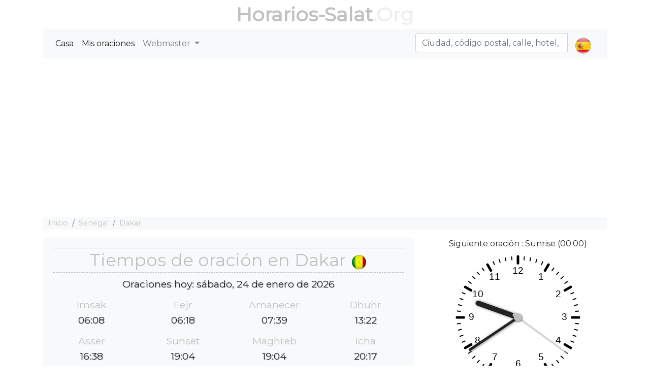

--- FILE ---
content_type: text/html; charset=utf-8
request_url: https://horarios-salat.org/dakar
body_size: 7751
content:
<!DOCTYPE html><html dir="" lang=es><head><meta charset=utf-8><meta name=viewport content="width=device-width, initial-scale=1.0"><link rel="shortcut icon" href=/prayer.ico type=image/x-icon><title>☪ Tiempos de oración para Dakar</title><meta name=description content="Horarios Dakar de oraciones musulmanas, Fajr, Dhuhr, Asr, Magreb y Isha'a. ¿Cuál es el tiempo de oración hoy Dakar?"><meta name=keywords content="Horarios Dakar de oraciones musulmanas,Fajr,Dhuhr,Asr,Magreb y Isha'a. ¿Cuál es el tiempo de oración hoy Dakar?"><script type=application/ld+json>[{"@context":"http://schema.org","@type":"BreadcrumbList","itemListElement":[{"@type":"ListItem","position":1,"item":{"@id":"https://horarios-salat.org","name":"Horarios Salat"}},{"@type":"ListItem","position":2,"item":{"@id":"https://horarios-salat.org/PrayersCountries/CountryDetails?countryrw=senegal","name":"Senegal"}},{"@type":"ListItem","position":3,"item":{"@id":"https://horarios-salat.org/dakar","name":"Dakar"}}]},{"@type":"Event","name":"Imsak Salah ⇨ 06:08","url":"","startDate":"2026-01-23T06:08:00","endDate":"2026-01-23T06:08:00","offers":[{"@type":"Offer","url":""}],"description":"Tiempo de oración Imsak en Dakar","location":{"@type":"Place","name":"Dakar","address":{"@type":"Place","addressLocality":"Dakar","addressCountry":"Senegal"}},"performer":[{"@type":"Person","name":"You"}]},{"@type":"Event","name":"Fejr Salah ⇨ 06:18","url":"","startDate":"2026-01-23T06:18:00","endDate":"2026-01-23T06:18:00","offers":[{"@type":"Offer","url":""}],"description":"Tiempo de oración Fejr en Dakar","location":{"@type":"Place","name":"Dakar","address":{"@type":"Place","addressLocality":"Dakar","addressCountry":"Senegal"}},"performer":[{"@type":"Person","name":"You"}]},{"@type":"Event","name":"Amanecer Salah ⇨ 07:39","url":"","startDate":"2026-01-23T07:39:00","endDate":"2026-01-23T07:39:00","offers":[{"@type":"Offer","url":""}],"description":"Tiempo de oración Amanecer en Dakar","location":{"@type":"Place","name":"Dakar","address":{"@type":"Place","addressLocality":"Dakar","addressCountry":"Senegal"}},"performer":[{"@type":"Person","name":"You"}]},{"@type":"Event","name":"Dhuhr Salah ⇨ 13:21","url":"","startDate":"2026-01-23T13:21:00","endDate":"2026-01-23T13:21:00","offers":[{"@type":"Offer","url":""}],"description":"Tiempo de oración Dhuhr en Dakar","location":{"@type":"Place","name":"Dakar","address":{"@type":"Place","addressLocality":"Dakar","addressCountry":"Senegal"}},"performer":[{"@type":"Person","name":"You"}]},{"@type":"Event","name":"Asser Salah ⇨ 16:38","url":"","startDate":"2026-01-23T16:38:00","endDate":"2026-01-23T16:38:00","offers":[{"@type":"Offer","url":""}],"description":"Tiempo de oración Asser en Dakar","location":{"@type":"Place","name":"Dakar","address":{"@type":"Place","addressLocality":"Dakar","addressCountry":"Senegal"}},"performer":[{"@type":"Person","name":"You"}]},{"@type":"Event","name":"Sunset Salah ⇨ 19:04","url":"","startDate":"2026-01-23T19:04:00","endDate":"2026-01-23T19:04:00","offers":[{"@type":"Offer","url":""}],"description":"Tiempo de oración Sunset en Dakar","location":{"@type":"Place","name":"Dakar","address":{"@type":"Place","addressLocality":"Dakar","addressCountry":"Senegal"}},"performer":[{"@type":"Person","name":"You"}]},{"@type":"Event","name":"Maghreb Salah ⇨ 19:04","url":"","startDate":"2026-01-23T19:04:00","endDate":"2026-01-23T19:04:00","offers":[{"@type":"Offer","url":""}],"description":"Tiempo de oración Maghreb en Dakar","location":{"@type":"Place","name":"Dakar","address":{"@type":"Place","addressLocality":"Dakar","addressCountry":"Senegal"}},"performer":[{"@type":"Person","name":"You"}]},{"@type":"Event","name":"Icha Salah ⇨ 20:16","url":"","startDate":"2026-01-23T20:16:00","endDate":"2026-01-23T20:16:00","offers":[{"@type":"Offer","url":""}],"description":"Tiempo de oración Icha en Dakar","location":{"@type":"Place","name":"Dakar","address":{"@type":"Place","addressLocality":"Dakar","addressCountry":"Senegal"}},"performer":[{"@type":"Person","name":"You"}]},{"@type":"Event","name":"Imsak Salah ⇨ 06:08","url":"","startDate":"2026-01-24T06:08:00","endDate":"2026-01-24T06:08:00","offers":[{"@type":"Offer","url":""}],"description":"Tiempo de oración Imsak en Dakar","location":{"@type":"Place","name":"Dakar","address":{"@type":"Place","addressLocality":"Dakar","addressCountry":"Senegal"}},"performer":[{"@type":"Person","name":"You"}]},{"@type":"Event","name":"Fejr Salah ⇨ 06:18","url":"","startDate":"2026-01-24T06:18:00","endDate":"2026-01-24T06:18:00","offers":[{"@type":"Offer","url":""}],"description":"Tiempo de oración Fejr en Dakar","location":{"@type":"Place","name":"Dakar","address":{"@type":"Place","addressLocality":"Dakar","addressCountry":"Senegal"}},"performer":[{"@type":"Person","name":"You"}]},{"@type":"Event","name":"Amanecer Salah ⇨ 07:39","url":"","startDate":"2026-01-24T07:39:00","endDate":"2026-01-24T07:39:00","offers":[{"@type":"Offer","url":""}],"description":"Tiempo de oración Amanecer en Dakar","location":{"@type":"Place","name":"Dakar","address":{"@type":"Place","addressLocality":"Dakar","addressCountry":"Senegal"}},"performer":[{"@type":"Person","name":"You"}]},{"@type":"Event","name":"Dhuhr Salah ⇨ 13:22","url":"","startDate":"2026-01-24T13:22:00","endDate":"2026-01-24T13:22:00","offers":[{"@type":"Offer","url":""}],"description":"Tiempo de oración Dhuhr en Dakar","location":{"@type":"Place","name":"Dakar","address":{"@type":"Place","addressLocality":"Dakar","addressCountry":"Senegal"}},"performer":[{"@type":"Person","name":"You"}]},{"@type":"Event","name":"Asser Salah ⇨ 16:38","url":"","startDate":"2026-01-24T16:38:00","endDate":"2026-01-24T16:38:00","offers":[{"@type":"Offer","url":""}],"description":"Tiempo de oración Asser en Dakar","location":{"@type":"Place","name":"Dakar","address":{"@type":"Place","addressLocality":"Dakar","addressCountry":"Senegal"}},"performer":[{"@type":"Person","name":"You"}]},{"@type":"Event","name":"Sunset Salah ⇨ 19:04","url":"","startDate":"2026-01-24T19:04:00","endDate":"2026-01-24T19:04:00","offers":[{"@type":"Offer","url":""}],"description":"Tiempo de oración Sunset en Dakar","location":{"@type":"Place","name":"Dakar","address":{"@type":"Place","addressLocality":"Dakar","addressCountry":"Senegal"}},"performer":[{"@type":"Person","name":"You"}]},{"@type":"Event","name":"Maghreb Salah ⇨ 19:04","url":"","startDate":"2026-01-24T19:04:00","endDate":"2026-01-24T19:04:00","offers":[{"@type":"Offer","url":""}],"description":"Tiempo de oración Maghreb en Dakar","location":{"@type":"Place","name":"Dakar","address":{"@type":"Place","addressLocality":"Dakar","addressCountry":"Senegal"}},"performer":[{"@type":"Person","name":"You"}]},{"@type":"Event","name":"Icha Salah ⇨ 20:17","url":"","startDate":"2026-01-24T20:17:00","endDate":"2026-01-24T20:17:00","offers":[{"@type":"Offer","url":""}],"description":"Tiempo de oración Icha en Dakar","location":{"@type":"Place","name":"Dakar","address":{"@type":"Place","addressLocality":"Dakar","addressCountry":"Senegal"}},"performer":[{"@type":"Person","name":"You"}]},{"@type":"Event","name":"Imsak Salah ⇨ 06:08","url":"","startDate":"2026-01-25T06:08:00","endDate":"2026-01-25T06:08:00","offers":[{"@type":"Offer","url":""}],"description":"Tiempo de oración Imsak en Dakar","location":{"@type":"Place","name":"Dakar","address":{"@type":"Place","addressLocality":"Dakar","addressCountry":"Senegal"}},"performer":[{"@type":"Person","name":"You"}]},{"@type":"Event","name":"Fejr Salah ⇨ 06:18","url":"","startDate":"2026-01-25T06:18:00","endDate":"2026-01-25T06:18:00","offers":[{"@type":"Offer","url":""}],"description":"Tiempo de oración Fejr en Dakar","location":{"@type":"Place","name":"Dakar","address":{"@type":"Place","addressLocality":"Dakar","addressCountry":"Senegal"}},"performer":[{"@type":"Person","name":"You"}]},{"@type":"Event","name":"Amanecer Salah ⇨ 07:39","url":"","startDate":"2026-01-25T07:39:00","endDate":"2026-01-25T07:39:00","offers":[{"@type":"Offer","url":""}],"description":"Tiempo de oración Amanecer en Dakar","location":{"@type":"Place","name":"Dakar","address":{"@type":"Place","addressLocality":"Dakar","addressCountry":"Senegal"}},"performer":[{"@type":"Person","name":"You"}]},{"@type":"Event","name":"Dhuhr Salah ⇨ 13:22","url":"","startDate":"2026-01-25T13:22:00","endDate":"2026-01-25T13:22:00","offers":[{"@type":"Offer","url":""}],"description":"Tiempo de oración Dhuhr en Dakar","location":{"@type":"Place","name":"Dakar","address":{"@type":"Place","addressLocality":"Dakar","addressCountry":"Senegal"}},"performer":[{"@type":"Person","name":"You"}]},{"@type":"Event","name":"Asser Salah ⇨ 16:39","url":"","startDate":"2026-01-25T16:39:00","endDate":"2026-01-25T16:39:00","offers":[{"@type":"Offer","url":""}],"description":"Tiempo de oración Asser en Dakar","location":{"@type":"Place","name":"Dakar","address":{"@type":"Place","addressLocality":"Dakar","addressCountry":"Senegal"}},"performer":[{"@type":"Person","name":"You"}]},{"@type":"Event","name":"Sunset Salah ⇨ 19:05","url":"","startDate":"2026-01-25T19:05:00","endDate":"2026-01-25T19:05:00","offers":[{"@type":"Offer","url":""}],"description":"Tiempo de oración Sunset en Dakar","location":{"@type":"Place","name":"Dakar","address":{"@type":"Place","addressLocality":"Dakar","addressCountry":"Senegal"}},"performer":[{"@type":"Person","name":"You"}]},{"@type":"Event","name":"Maghreb Salah ⇨ 19:05","url":"","startDate":"2026-01-25T19:05:00","endDate":"2026-01-25T19:05:00","offers":[{"@type":"Offer","url":""}],"description":"Tiempo de oración Maghreb en Dakar","location":{"@type":"Place","name":"Dakar","address":{"@type":"Place","addressLocality":"Dakar","addressCountry":"Senegal"}},"performer":[{"@type":"Person","name":"You"}]},{"@type":"Event","name":"Icha Salah ⇨ 20:17","url":"","startDate":"2026-01-25T20:17:00","endDate":"2026-01-25T20:17:00","offers":[{"@type":"Offer","url":""}],"description":"Tiempo de oración Icha en Dakar","location":{"@type":"Place","name":"Dakar","address":{"@type":"Place","addressLocality":"Dakar","addressCountry":"Senegal"}},"performer":[{"@type":"Person","name":"You"}]},{"@type":"Event","name":"Imsak Salah ⇨ 06:08","url":"","startDate":"2026-01-26T06:08:00","endDate":"2026-01-26T06:08:00","offers":[{"@type":"Offer","url":""}],"description":"Tiempo de oración Imsak en Dakar","location":{"@type":"Place","name":"Dakar","address":{"@type":"Place","addressLocality":"Dakar","addressCountry":"Senegal"}},"performer":[{"@type":"Person","name":"You"}]},{"@type":"Event","name":"Fejr Salah ⇨ 06:18","url":"","startDate":"2026-01-26T06:18:00","endDate":"2026-01-26T06:18:00","offers":[{"@type":"Offer","url":""}],"description":"Tiempo de oración Fejr en Dakar","location":{"@type":"Place","name":"Dakar","address":{"@type":"Place","addressLocality":"Dakar","addressCountry":"Senegal"}},"performer":[{"@type":"Person","name":"You"}]},{"@type":"Event","name":"Amanecer Salah ⇨ 07:39","url":"","startDate":"2026-01-26T07:39:00","endDate":"2026-01-26T07:39:00","offers":[{"@type":"Offer","url":""}],"description":"Tiempo de oración Amanecer en Dakar","location":{"@type":"Place","name":"Dakar","address":{"@type":"Place","addressLocality":"Dakar","addressCountry":"Senegal"}},"performer":[{"@type":"Person","name":"You"}]},{"@type":"Event","name":"Dhuhr Salah ⇨ 13:22","url":"","startDate":"2026-01-26T13:22:00","endDate":"2026-01-26T13:22:00","offers":[{"@type":"Offer","url":""}],"description":"Tiempo de oración Dhuhr en Dakar","location":{"@type":"Place","name":"Dakar","address":{"@type":"Place","addressLocality":"Dakar","addressCountry":"Senegal"}},"performer":[{"@type":"Person","name":"You"}]},{"@type":"Event","name":"Asser Salah ⇨ 16:39","url":"","startDate":"2026-01-26T16:39:00","endDate":"2026-01-26T16:39:00","offers":[{"@type":"Offer","url":""}],"description":"Tiempo de oración Asser en Dakar","location":{"@type":"Place","name":"Dakar","address":{"@type":"Place","addressLocality":"Dakar","addressCountry":"Senegal"}},"performer":[{"@type":"Person","name":"You"}]},{"@type":"Event","name":"Sunset Salah ⇨ 19:05","url":"","startDate":"2026-01-26T19:05:00","endDate":"2026-01-26T19:05:00","offers":[{"@type":"Offer","url":""}],"description":"Tiempo de oración Sunset en Dakar","location":{"@type":"Place","name":"Dakar","address":{"@type":"Place","addressLocality":"Dakar","addressCountry":"Senegal"}},"performer":[{"@type":"Person","name":"You"}]},{"@type":"Event","name":"Maghreb Salah ⇨ 19:05","url":"","startDate":"2026-01-26T19:05:00","endDate":"2026-01-26T19:05:00","offers":[{"@type":"Offer","url":""}],"description":"Tiempo de oración Maghreb en Dakar","location":{"@type":"Place","name":"Dakar","address":{"@type":"Place","addressLocality":"Dakar","addressCountry":"Senegal"}},"performer":[{"@type":"Person","name":"You"}]},{"@type":"Event","name":"Icha Salah ⇨ 20:17","url":"","startDate":"2026-01-26T20:17:00","endDate":"2026-01-26T20:17:00","offers":[{"@type":"Offer","url":""}],"description":"Tiempo de oración Icha en Dakar","location":{"@type":"Place","name":"Dakar","address":{"@type":"Place","addressLocality":"Dakar","addressCountry":"Senegal"}},"performer":[{"@type":"Person","name":"You"}]},{"@type":"Event","name":"Imsak Salah ⇨ 06:08","url":"","startDate":"2026-01-27T06:08:00","endDate":"2026-01-27T06:08:00","offers":[{"@type":"Offer","url":""}],"description":"Tiempo de oración Imsak en Dakar","location":{"@type":"Place","name":"Dakar","address":{"@type":"Place","addressLocality":"Dakar","addressCountry":"Senegal"}},"performer":[{"@type":"Person","name":"You"}]},{"@type":"Event","name":"Fejr Salah ⇨ 06:18","url":"","startDate":"2026-01-27T06:18:00","endDate":"2026-01-27T06:18:00","offers":[{"@type":"Offer","url":""}],"description":"Tiempo de oración Fejr en Dakar","location":{"@type":"Place","name":"Dakar","address":{"@type":"Place","addressLocality":"Dakar","addressCountry":"Senegal"}},"performer":[{"@type":"Person","name":"You"}]},{"@type":"Event","name":"Amanecer Salah ⇨ 07:39","url":"","startDate":"2026-01-27T07:39:00","endDate":"2026-01-27T07:39:00","offers":[{"@type":"Offer","url":""}],"description":"Tiempo de oración Amanecer en Dakar","location":{"@type":"Place","name":"Dakar","address":{"@type":"Place","addressLocality":"Dakar","addressCountry":"Senegal"}},"performer":[{"@type":"Person","name":"You"}]},{"@type":"Event","name":"Dhuhr Salah ⇨ 13:22","url":"","startDate":"2026-01-27T13:22:00","endDate":"2026-01-27T13:22:00","offers":[{"@type":"Offer","url":""}],"description":"Tiempo de oración Dhuhr en Dakar","location":{"@type":"Place","name":"Dakar","address":{"@type":"Place","addressLocality":"Dakar","addressCountry":"Senegal"}},"performer":[{"@type":"Person","name":"You"}]},{"@type":"Event","name":"Asser Salah ⇨ 16:40","url":"","startDate":"2026-01-27T16:40:00","endDate":"2026-01-27T16:40:00","offers":[{"@type":"Offer","url":""}],"description":"Tiempo de oración Asser en Dakar","location":{"@type":"Place","name":"Dakar","address":{"@type":"Place","addressLocality":"Dakar","addressCountry":"Senegal"}},"performer":[{"@type":"Person","name":"You"}]},{"@type":"Event","name":"Sunset Salah ⇨ 19:06","url":"","startDate":"2026-01-27T19:06:00","endDate":"2026-01-27T19:06:00","offers":[{"@type":"Offer","url":""}],"description":"Tiempo de oración Sunset en Dakar","location":{"@type":"Place","name":"Dakar","address":{"@type":"Place","addressLocality":"Dakar","addressCountry":"Senegal"}},"performer":[{"@type":"Person","name":"You"}]},{"@type":"Event","name":"Maghreb Salah ⇨ 19:06","url":"","startDate":"2026-01-27T19:06:00","endDate":"2026-01-27T19:06:00","offers":[{"@type":"Offer","url":""}],"description":"Tiempo de oración Maghreb en Dakar","location":{"@type":"Place","name":"Dakar","address":{"@type":"Place","addressLocality":"Dakar","addressCountry":"Senegal"}},"performer":[{"@type":"Person","name":"You"}]},{"@type":"Event","name":"Icha Salah ⇨ 20:18","url":"","startDate":"2026-01-27T20:18:00","endDate":"2026-01-27T20:18:00","offers":[{"@type":"Offer","url":""}],"description":"Tiempo de oración Icha en Dakar","location":{"@type":"Place","name":"Dakar","address":{"@type":"Place","addressLocality":"Dakar","addressCountry":"Senegal"}},"performer":[{"@type":"Person","name":"You"}]},{"@type":"Event","name":"Imsak Salah ⇨ 06:08","url":"","startDate":"2026-01-28T06:08:00","endDate":"2026-01-28T06:08:00","offers":[{"@type":"Offer","url":""}],"description":"Tiempo de oración Imsak en Dakar","location":{"@type":"Place","name":"Dakar","address":{"@type":"Place","addressLocality":"Dakar","addressCountry":"Senegal"}},"performer":[{"@type":"Person","name":"You"}]},{"@type":"Event","name":"Fejr Salah ⇨ 06:18","url":"","startDate":"2026-01-28T06:18:00","endDate":"2026-01-28T06:18:00","offers":[{"@type":"Offer","url":""}],"description":"Tiempo de oración Fejr en Dakar","location":{"@type":"Place","name":"Dakar","address":{"@type":"Place","addressLocality":"Dakar","addressCountry":"Senegal"}},"performer":[{"@type":"Person","name":"You"}]},{"@type":"Event","name":"Amanecer Salah ⇨ 07:39","url":"","startDate":"2026-01-28T07:39:00","endDate":"2026-01-28T07:39:00","offers":[{"@type":"Offer","url":""}],"description":"Tiempo de oración Amanecer en Dakar","location":{"@type":"Place","name":"Dakar","address":{"@type":"Place","addressLocality":"Dakar","addressCountry":"Senegal"}},"performer":[{"@type":"Person","name":"You"}]},{"@type":"Event","name":"Dhuhr Salah ⇨ 13:22","url":"","startDate":"2026-01-28T13:22:00","endDate":"2026-01-28T13:22:00","offers":[{"@type":"Offer","url":""}],"description":"Tiempo de oración Dhuhr en Dakar","location":{"@type":"Place","name":"Dakar","address":{"@type":"Place","addressLocality":"Dakar","addressCountry":"Senegal"}},"performer":[{"@type":"Person","name":"You"}]},{"@type":"Event","name":"Asser Salah ⇨ 16:40","url":"","startDate":"2026-01-28T16:40:00","endDate":"2026-01-28T16:40:00","offers":[{"@type":"Offer","url":""}],"description":"Tiempo de oración Asser en Dakar","location":{"@type":"Place","name":"Dakar","address":{"@type":"Place","addressLocality":"Dakar","addressCountry":"Senegal"}},"performer":[{"@type":"Person","name":"You"}]},{"@type":"Event","name":"Sunset Salah ⇨ 19:06","url":"","startDate":"2026-01-28T19:06:00","endDate":"2026-01-28T19:06:00","offers":[{"@type":"Offer","url":""}],"description":"Tiempo de oración Sunset en Dakar","location":{"@type":"Place","name":"Dakar","address":{"@type":"Place","addressLocality":"Dakar","addressCountry":"Senegal"}},"performer":[{"@type":"Person","name":"You"}]},{"@type":"Event","name":"Maghreb Salah ⇨ 19:06","url":"","startDate":"2026-01-28T19:06:00","endDate":"2026-01-28T19:06:00","offers":[{"@type":"Offer","url":""}],"description":"Tiempo de oración Maghreb en Dakar","location":{"@type":"Place","name":"Dakar","address":{"@type":"Place","addressLocality":"Dakar","addressCountry":"Senegal"}},"performer":[{"@type":"Person","name":"You"}]},{"@type":"Event","name":"Icha Salah ⇨ 20:18","url":"","startDate":"2026-01-28T20:18:00","endDate":"2026-01-28T20:18:00","offers":[{"@type":"Offer","url":""}],"description":"Tiempo de oración Icha en Dakar","location":{"@type":"Place","name":"Dakar","address":{"@type":"Place","addressLocality":"Dakar","addressCountry":"Senegal"}},"performer":[{"@type":"Person","name":"You"}]},{"@type":"Event","name":"Imsak Salah ⇨ 06:08","url":"","startDate":"2026-01-29T06:08:00","endDate":"2026-01-29T06:08:00","offers":[{"@type":"Offer","url":""}],"description":"Tiempo de oración Imsak en Dakar","location":{"@type":"Place","name":"Dakar","address":{"@type":"Place","addressLocality":"Dakar","addressCountry":"Senegal"}},"performer":[{"@type":"Person","name":"You"}]},{"@type":"Event","name":"Fejr Salah ⇨ 06:18","url":"","startDate":"2026-01-29T06:18:00","endDate":"2026-01-29T06:18:00","offers":[{"@type":"Offer","url":""}],"description":"Tiempo de oración Fejr en Dakar","location":{"@type":"Place","name":"Dakar","address":{"@type":"Place","addressLocality":"Dakar","addressCountry":"Senegal"}},"performer":[{"@type":"Person","name":"You"}]},{"@type":"Event","name":"Amanecer Salah ⇨ 07:38","url":"","startDate":"2026-01-29T07:38:00","endDate":"2026-01-29T07:38:00","offers":[{"@type":"Offer","url":""}],"description":"Tiempo de oración Amanecer en Dakar","location":{"@type":"Place","name":"Dakar","address":{"@type":"Place","addressLocality":"Dakar","addressCountry":"Senegal"}},"performer":[{"@type":"Person","name":"You"}]},{"@type":"Event","name":"Dhuhr Salah ⇨ 13:23","url":"","startDate":"2026-01-29T13:23:00","endDate":"2026-01-29T13:23:00","offers":[{"@type":"Offer","url":""}],"description":"Tiempo de oración Dhuhr en Dakar","location":{"@type":"Place","name":"Dakar","address":{"@type":"Place","addressLocality":"Dakar","addressCountry":"Senegal"}},"performer":[{"@type":"Person","name":"You"}]},{"@type":"Event","name":"Asser Salah ⇨ 16:40","url":"","startDate":"2026-01-29T16:40:00","endDate":"2026-01-29T16:40:00","offers":[{"@type":"Offer","url":""}],"description":"Tiempo de oración Asser en Dakar","location":{"@type":"Place","name":"Dakar","address":{"@type":"Place","addressLocality":"Dakar","addressCountry":"Senegal"}},"performer":[{"@type":"Person","name":"You"}]},{"@type":"Event","name":"Sunset Salah ⇨ 19:07","url":"","startDate":"2026-01-29T19:07:00","endDate":"2026-01-29T19:07:00","offers":[{"@type":"Offer","url":""}],"description":"Tiempo de oración Sunset en Dakar","location":{"@type":"Place","name":"Dakar","address":{"@type":"Place","addressLocality":"Dakar","addressCountry":"Senegal"}},"performer":[{"@type":"Person","name":"You"}]},{"@type":"Event","name":"Maghreb Salah ⇨ 19:07","url":"","startDate":"2026-01-29T19:07:00","endDate":"2026-01-29T19:07:00","offers":[{"@type":"Offer","url":""}],"description":"Tiempo de oración Maghreb en Dakar","location":{"@type":"Place","name":"Dakar","address":{"@type":"Place","addressLocality":"Dakar","addressCountry":"Senegal"}},"performer":[{"@type":"Person","name":"You"}]},{"@type":"Event","name":"Icha Salah ⇨ 20:19","url":"","startDate":"2026-01-29T20:19:00","endDate":"2026-01-29T20:19:00","offers":[{"@type":"Offer","url":""}],"description":"Tiempo de oración Icha en Dakar","location":{"@type":"Place","name":"Dakar","address":{"@type":"Place","addressLocality":"Dakar","addressCountry":"Senegal"}},"performer":[{"@type":"Person","name":"You"}]},{"@type":"Event","name":"Imsak Salah ⇨ 06:08","url":"","startDate":"2026-01-30T06:08:00","endDate":"2026-01-30T06:08:00","offers":[{"@type":"Offer","url":""}],"description":"Tiempo de oración Imsak en Dakar","location":{"@type":"Place","name":"Dakar","address":{"@type":"Place","addressLocality":"Dakar","addressCountry":"Senegal"}},"performer":[{"@type":"Person","name":"You"}]},{"@type":"Event","name":"Fejr Salah ⇨ 06:18","url":"","startDate":"2026-01-30T06:18:00","endDate":"2026-01-30T06:18:00","offers":[{"@type":"Offer","url":""}],"description":"Tiempo de oración Fejr en Dakar","location":{"@type":"Place","name":"Dakar","address":{"@type":"Place","addressLocality":"Dakar","addressCountry":"Senegal"}},"performer":[{"@type":"Person","name":"You"}]},{"@type":"Event","name":"Amanecer Salah ⇨ 07:38","url":"","startDate":"2026-01-30T07:38:00","endDate":"2026-01-30T07:38:00","offers":[{"@type":"Offer","url":""}],"description":"Tiempo de oración Amanecer en Dakar","location":{"@type":"Place","name":"Dakar","address":{"@type":"Place","addressLocality":"Dakar","addressCountry":"Senegal"}},"performer":[{"@type":"Person","name":"You"}]},{"@type":"Event","name":"Dhuhr Salah ⇨ 13:23","url":"","startDate":"2026-01-30T13:23:00","endDate":"2026-01-30T13:23:00","offers":[{"@type":"Offer","url":""}],"description":"Tiempo de oración Dhuhr en Dakar","location":{"@type":"Place","name":"Dakar","address":{"@type":"Place","addressLocality":"Dakar","addressCountry":"Senegal"}},"performer":[{"@type":"Person","name":"You"}]},{"@type":"Event","name":"Asser Salah ⇨ 16:41","url":"","startDate":"2026-01-30T16:41:00","endDate":"2026-01-30T16:41:00","offers":[{"@type":"Offer","url":""}],"description":"Tiempo de oración Asser en Dakar","location":{"@type":"Place","name":"Dakar","address":{"@type":"Place","addressLocality":"Dakar","addressCountry":"Senegal"}},"performer":[{"@type":"Person","name":"You"}]},{"@type":"Event","name":"Sunset Salah ⇨ 19:07","url":"","startDate":"2026-01-30T19:07:00","endDate":"2026-01-30T19:07:00","offers":[{"@type":"Offer","url":""}],"description":"Tiempo de oración Sunset en Dakar","location":{"@type":"Place","name":"Dakar","address":{"@type":"Place","addressLocality":"Dakar","addressCountry":"Senegal"}},"performer":[{"@type":"Person","name":"You"}]},{"@type":"Event","name":"Maghreb Salah ⇨ 19:07","url":"","startDate":"2026-01-30T19:07:00","endDate":"2026-01-30T19:07:00","offers":[{"@type":"Offer","url":""}],"description":"Tiempo de oración Maghreb en Dakar","location":{"@type":"Place","name":"Dakar","address":{"@type":"Place","addressLocality":"Dakar","addressCountry":"Senegal"}},"performer":[{"@type":"Person","name":"You"}]},{"@type":"Event","name":"Icha Salah ⇨ 20:19","url":"","startDate":"2026-01-30T20:19:00","endDate":"2026-01-30T20:19:00","offers":[{"@type":"Offer","url":""}],"description":"Tiempo de oración Icha en Dakar","location":{"@type":"Place","name":"Dakar","address":{"@type":"Place","addressLocality":"Dakar","addressCountry":"Senegal"}},"performer":[{"@type":"Person","name":"You"}]},{"@type":"Event","name":"Imsak Salah ⇨ 06:08","url":"","startDate":"2026-01-31T06:08:00","endDate":"2026-01-31T06:08:00","offers":[{"@type":"Offer","url":""}],"description":"Tiempo de oración Imsak en Dakar","location":{"@type":"Place","name":"Dakar","address":{"@type":"Place","addressLocality":"Dakar","addressCountry":"Senegal"}},"performer":[{"@type":"Person","name":"You"}]},{"@type":"Event","name":"Fejr Salah ⇨ 06:18","url":"","startDate":"2026-01-31T06:18:00","endDate":"2026-01-31T06:18:00","offers":[{"@type":"Offer","url":""}],"description":"Tiempo de oración Fejr en Dakar","location":{"@type":"Place","name":"Dakar","address":{"@type":"Place","addressLocality":"Dakar","addressCountry":"Senegal"}},"performer":[{"@type":"Person","name":"You"}]},{"@type":"Event","name":"Amanecer Salah ⇨ 07:38","url":"","startDate":"2026-01-31T07:38:00","endDate":"2026-01-31T07:38:00","offers":[{"@type":"Offer","url":""}],"description":"Tiempo de oración Amanecer en Dakar","location":{"@type":"Place","name":"Dakar","address":{"@type":"Place","addressLocality":"Dakar","addressCountry":"Senegal"}},"performer":[{"@type":"Person","name":"You"}]},{"@type":"Event","name":"Dhuhr Salah ⇨ 13:23","url":"","startDate":"2026-01-31T13:23:00","endDate":"2026-01-31T13:23:00","offers":[{"@type":"Offer","url":""}],"description":"Tiempo de oración Dhuhr en Dakar","location":{"@type":"Place","name":"Dakar","address":{"@type":"Place","addressLocality":"Dakar","addressCountry":"Senegal"}},"performer":[{"@type":"Person","name":"You"}]},{"@type":"Event","name":"Asser Salah ⇨ 16:41","url":"","startDate":"2026-01-31T16:41:00","endDate":"2026-01-31T16:41:00","offers":[{"@type":"Offer","url":""}],"description":"Tiempo de oración Asser en Dakar","location":{"@type":"Place","name":"Dakar","address":{"@type":"Place","addressLocality":"Dakar","addressCountry":"Senegal"}},"performer":[{"@type":"Person","name":"You"}]},{"@type":"Event","name":"Sunset Salah ⇨ 19:08","url":"","startDate":"2026-01-31T19:08:00","endDate":"2026-01-31T19:08:00","offers":[{"@type":"Offer","url":""}],"description":"Tiempo de oración Sunset en Dakar","location":{"@type":"Place","name":"Dakar","address":{"@type":"Place","addressLocality":"Dakar","addressCountry":"Senegal"}},"performer":[{"@type":"Person","name":"You"}]},{"@type":"Event","name":"Maghreb Salah ⇨ 19:08","url":"","startDate":"2026-01-31T19:08:00","endDate":"2026-01-31T19:08:00","offers":[{"@type":"Offer","url":""}],"description":"Tiempo de oración Maghreb en Dakar","location":{"@type":"Place","name":"Dakar","address":{"@type":"Place","addressLocality":"Dakar","addressCountry":"Senegal"}},"performer":[{"@type":"Person","name":"You"}]},{"@type":"Event","name":"Icha Salah ⇨ 20:19","url":"","startDate":"2026-01-31T20:19:00","endDate":"2026-01-31T20:19:00","offers":[{"@type":"Offer","url":""}],"description":"Tiempo de oración Icha en Dakar","location":{"@type":"Place","name":"Dakar","address":{"@type":"Place","addressLocality":"Dakar","addressCountry":"Senegal"}},"performer":[{"@type":"Person","name":"You"}]},{"@type":"Event","name":"Imsak Salah ⇨ 06:08","url":"","startDate":"2026-02-01T06:08:00","endDate":"2026-02-01T06:08:00","offers":[{"@type":"Offer","url":""}],"description":"Tiempo de oración Imsak en Dakar","location":{"@type":"Place","name":"Dakar","address":{"@type":"Place","addressLocality":"Dakar","addressCountry":"Senegal"}},"performer":[{"@type":"Person","name":"You"}]},{"@type":"Event","name":"Fejr Salah ⇨ 06:18","url":"","startDate":"2026-02-01T06:18:00","endDate":"2026-02-01T06:18:00","offers":[{"@type":"Offer","url":""}],"description":"Tiempo de oración Fejr en Dakar","location":{"@type":"Place","name":"Dakar","address":{"@type":"Place","addressLocality":"Dakar","addressCountry":"Senegal"}},"performer":[{"@type":"Person","name":"You"}]},{"@type":"Event","name":"Amanecer Salah ⇨ 07:38","url":"","startDate":"2026-02-01T07:38:00","endDate":"2026-02-01T07:38:00","offers":[{"@type":"Offer","url":""}],"description":"Tiempo de oración Amanecer en Dakar","location":{"@type":"Place","name":"Dakar","address":{"@type":"Place","addressLocality":"Dakar","addressCountry":"Senegal"}},"performer":[{"@type":"Person","name":"You"}]},{"@type":"Event","name":"Dhuhr Salah ⇨ 13:23","url":"","startDate":"2026-02-01T13:23:00","endDate":"2026-02-01T13:23:00","offers":[{"@type":"Offer","url":""}],"description":"Tiempo de oración Dhuhr en Dakar","location":{"@type":"Place","name":"Dakar","address":{"@type":"Place","addressLocality":"Dakar","addressCountry":"Senegal"}},"performer":[{"@type":"Person","name":"You"}]},{"@type":"Event","name":"Asser Salah ⇨ 16:41","url":"","startDate":"2026-02-01T16:41:00","endDate":"2026-02-01T16:41:00","offers":[{"@type":"Offer","url":""}],"description":"Tiempo de oración Asser en Dakar","location":{"@type":"Place","name":"Dakar","address":{"@type":"Place","addressLocality":"Dakar","addressCountry":"Senegal"}},"performer":[{"@type":"Person","name":"You"}]},{"@type":"Event","name":"Sunset Salah ⇨ 19:08","url":"","startDate":"2026-02-01T19:08:00","endDate":"2026-02-01T19:08:00","offers":[{"@type":"Offer","url":""}],"description":"Tiempo de oración Sunset en Dakar","location":{"@type":"Place","name":"Dakar","address":{"@type":"Place","addressLocality":"Dakar","addressCountry":"Senegal"}},"performer":[{"@type":"Person","name":"You"}]},{"@type":"Event","name":"Maghreb Salah ⇨ 19:08","url":"","startDate":"2026-02-01T19:08:00","endDate":"2026-02-01T19:08:00","offers":[{"@type":"Offer","url":""}],"description":"Tiempo de oración Maghreb en Dakar","location":{"@type":"Place","name":"Dakar","address":{"@type":"Place","addressLocality":"Dakar","addressCountry":"Senegal"}},"performer":[{"@type":"Person","name":"You"}]},{"@type":"Event","name":"Icha Salah ⇨ 20:20","url":"","startDate":"2026-02-01T20:20:00","endDate":"2026-02-01T20:20:00","offers":[{"@type":"Offer","url":""}],"description":"Tiempo de oración Icha en Dakar","location":{"@type":"Place","name":"Dakar","address":{"@type":"Place","addressLocality":"Dakar","addressCountry":"Senegal"}},"performer":[{"@type":"Person","name":"You"}]},{"@type":"Event","name":"Imsak Salah ⇨ 06:08","url":"","startDate":"2026-02-02T06:08:00","endDate":"2026-02-02T06:08:00","offers":[{"@type":"Offer","url":""}],"description":"Tiempo de oración Imsak en Dakar","location":{"@type":"Place","name":"Dakar","address":{"@type":"Place","addressLocality":"Dakar","addressCountry":"Senegal"}},"performer":[{"@type":"Person","name":"You"}]},{"@type":"Event","name":"Fejr Salah ⇨ 06:18","url":"","startDate":"2026-02-02T06:18:00","endDate":"2026-02-02T06:18:00","offers":[{"@type":"Offer","url":""}],"description":"Tiempo de oración Fejr en Dakar","location":{"@type":"Place","name":"Dakar","address":{"@type":"Place","addressLocality":"Dakar","addressCountry":"Senegal"}},"performer":[{"@type":"Person","name":"You"}]},{"@type":"Event","name":"Amanecer Salah ⇨ 07:38","url":"","startDate":"2026-02-02T07:38:00","endDate":"2026-02-02T07:38:00","offers":[{"@type":"Offer","url":""}],"description":"Tiempo de oración Amanecer en Dakar","location":{"@type":"Place","name":"Dakar","address":{"@type":"Place","addressLocality":"Dakar","addressCountry":"Senegal"}},"performer":[{"@type":"Person","name":"You"}]},{"@type":"Event","name":"Dhuhr Salah ⇨ 13:23","url":"","startDate":"2026-02-02T13:23:00","endDate":"2026-02-02T13:23:00","offers":[{"@type":"Offer","url":""}],"description":"Tiempo de oración Dhuhr en Dakar","location":{"@type":"Place","name":"Dakar","address":{"@type":"Place","addressLocality":"Dakar","addressCountry":"Senegal"}},"performer":[{"@type":"Person","name":"You"}]},{"@type":"Event","name":"Asser Salah ⇨ 16:42","url":"","startDate":"2026-02-02T16:42:00","endDate":"2026-02-02T16:42:00","offers":[{"@type":"Offer","url":""}],"description":"Tiempo de oración Asser en Dakar","location":{"@type":"Place","name":"Dakar","address":{"@type":"Place","addressLocality":"Dakar","addressCountry":"Senegal"}},"performer":[{"@type":"Person","name":"You"}]},{"@type":"Event","name":"Sunset Salah ⇨ 19:09","url":"","startDate":"2026-02-02T19:09:00","endDate":"2026-02-02T19:09:00","offers":[{"@type":"Offer","url":""}],"description":"Tiempo de oración Sunset en Dakar","location":{"@type":"Place","name":"Dakar","address":{"@type":"Place","addressLocality":"Dakar","addressCountry":"Senegal"}},"performer":[{"@type":"Person","name":"You"}]},{"@type":"Event","name":"Maghreb Salah ⇨ 19:09","url":"","startDate":"2026-02-02T19:09:00","endDate":"2026-02-02T19:09:00","offers":[{"@type":"Offer","url":""}],"description":"Tiempo de oración Maghreb en Dakar","location":{"@type":"Place","name":"Dakar","address":{"@type":"Place","addressLocality":"Dakar","addressCountry":"Senegal"}},"performer":[{"@type":"Person","name":"You"}]},{"@type":"Event","name":"Icha Salah ⇨ 20:20","url":"","startDate":"2026-02-02T20:20:00","endDate":"2026-02-02T20:20:00","offers":[{"@type":"Offer","url":""}],"description":"Tiempo de oración Icha en Dakar","location":{"@type":"Place","name":"Dakar","address":{"@type":"Place","addressLocality":"Dakar","addressCountry":"Senegal"}},"performer":[{"@type":"Person","name":"You"}]},{"@type":"Event","name":"Imsak Salah ⇨ 06:08","url":"","startDate":"2026-02-03T06:08:00","endDate":"2026-02-03T06:08:00","offers":[{"@type":"Offer","url":""}],"description":"Tiempo de oración Imsak en Dakar","location":{"@type":"Place","name":"Dakar","address":{"@type":"Place","addressLocality":"Dakar","addressCountry":"Senegal"}},"performer":[{"@type":"Person","name":"You"}]},{"@type":"Event","name":"Fejr Salah ⇨ 06:18","url":"","startDate":"2026-02-03T06:18:00","endDate":"2026-02-03T06:18:00","offers":[{"@type":"Offer","url":""}],"description":"Tiempo de oración Fejr en Dakar","location":{"@type":"Place","name":"Dakar","address":{"@type":"Place","addressLocality":"Dakar","addressCountry":"Senegal"}},"performer":[{"@type":"Person","name":"You"}]},{"@type":"Event","name":"Amanecer Salah ⇨ 07:38","url":"","startDate":"2026-02-03T07:38:00","endDate":"2026-02-03T07:38:00","offers":[{"@type":"Offer","url":""}],"description":"Tiempo de oración Amanecer en Dakar","location":{"@type":"Place","name":"Dakar","address":{"@type":"Place","addressLocality":"Dakar","addressCountry":"Senegal"}},"performer":[{"@type":"Person","name":"You"}]},{"@type":"Event","name":"Dhuhr Salah ⇨ 13:23","url":"","startDate":"2026-02-03T13:23:00","endDate":"2026-02-03T13:23:00","offers":[{"@type":"Offer","url":""}],"description":"Tiempo de oración Dhuhr en Dakar","location":{"@type":"Place","name":"Dakar","address":{"@type":"Place","addressLocality":"Dakar","addressCountry":"Senegal"}},"performer":[{"@type":"Person","name":"You"}]},{"@type":"Event","name":"Asser Salah ⇨ 16:42","url":"","startDate":"2026-02-03T16:42:00","endDate":"2026-02-03T16:42:00","offers":[{"@type":"Offer","url":""}],"description":"Tiempo de oración Asser en Dakar","location":{"@type":"Place","name":"Dakar","address":{"@type":"Place","addressLocality":"Dakar","addressCountry":"Senegal"}},"performer":[{"@type":"Person","name":"You"}]},{"@type":"Event","name":"Sunset Salah ⇨ 19:09","url":"","startDate":"2026-02-03T19:09:00","endDate":"2026-02-03T19:09:00","offers":[{"@type":"Offer","url":""}],"description":"Tiempo de oración Sunset en Dakar","location":{"@type":"Place","name":"Dakar","address":{"@type":"Place","addressLocality":"Dakar","addressCountry":"Senegal"}},"performer":[{"@type":"Person","name":"You"}]},{"@type":"Event","name":"Maghreb Salah ⇨ 19:09","url":"","startDate":"2026-02-03T19:09:00","endDate":"2026-02-03T19:09:00","offers":[{"@type":"Offer","url":""}],"description":"Tiempo de oración Maghreb en Dakar","location":{"@type":"Place","name":"Dakar","address":{"@type":"Place","addressLocality":"Dakar","addressCountry":"Senegal"}},"performer":[{"@type":"Person","name":"You"}]},{"@type":"Event","name":"Icha Salah ⇨ 20:20","url":"","startDate":"2026-02-03T20:20:00","endDate":"2026-02-03T20:20:00","offers":[{"@type":"Offer","url":""}],"description":"Tiempo de oración Icha en Dakar","location":{"@type":"Place","name":"Dakar","address":{"@type":"Place","addressLocality":"Dakar","addressCountry":"Senegal"}},"performer":[{"@type":"Person","name":"You"}]}]</script><link rel=stylesheet href=/css/site.v4.min.css><link href="https://fonts.googleapis.com/css?family=Montserrat" rel=stylesheet><script async src="https://pagead2.googlesyndication.com/pagead/js/adsbygoogle.js?client=ca-pub-0845402336838055" crossorigin=anonymous></script><script async src="https://fundingchoicesmessages.google.com/i/pub-0845402336838055?ers=1" nonce=hbH4xTKaS_r0V35UuYAKeg></script><script nonce=hbH4xTKaS_r0V35UuYAKeg>(function(){function signalGooglefcPresent(){if(!window.frames['googlefcPresent']){if(document.body){const iframe=document.createElement('iframe');iframe.style='width: 0; height: 0; border: none; z-index: -1000; left: -1000px; top: -1000px;';iframe.style.display='none';iframe.name='googlefcPresent';document.body.appendChild(iframe);}else{setTimeout(signalGooglefcPresent,0);}}}signalGooglefcPresent();})();</script><body><header class=container><div class="logo text-center text-primary"><a href="/">Horarios-Salat</a><span class="d-none d-sm-inline">.Org</span></div><nav role=navigation class="navbar navbar-expand-lg navbar-light bg-light mb-3"><div class="d-block d-sm-none"><a href="/"><span class="oi oi-home"></span></a></div><button class=navbar-toggler type=button data-toggle=collapse data-target=#navbarSupportedContent aria-controls=navbarSupportedContent aria-expanded=false aria-label="Toggle navigation"> <span class=navbar-toggler-icon></span> </button><div class="collapse navbar-collapse" id=navbarSupportedContent><ul class="navbar-nav mr-auto"><li class="nav-item active"><a class=nav-link href="/">Casa</a><li class="nav-item active"><a class=nav-link href=/users/my-prayers>Mis oraciones</a><li class="nav-item dropdown"><a class="nav-link dropdown-toggle" href=# id=navbarDropdown role=button data-toggle=dropdown aria-haspopup=true aria-expanded=false> Webmaster </a><div class=dropdown-menu aria-labelledby=navbarDropdown><a class=dropdown-item href=/Widget/Widget1>Widget/Gadget</a> <a target=_blank class=dropdown-item href=/api>Tiempo de oración API</a></div></ul><ul class="navbar-nav navbar-right select-lang"><li class=nav-item><div class=input-group><input id=search-header style=width:300px type=search class=form-control placeholder="Ciudad, código postal, calle, hotel, etc ..."> <img class="load-cities d-none" src="[data-uri]"></div><li class=nav-item><a class=nav-link href=# id=navbarDropdown role=button data-toggle=dropdown aria-haspopup=true aria-expanded=false><div><i class="lang-selector lang-selector-es"></i></div></a><div class="dropdown-menu dropdown-menu-right select-lang-list" aria-labelledby=navbarDropdown><a class=dropdown-item hreflang=en href=https://prayertimes.date/dakar><i class="lang-selector lang-selector-en"></i>Prayer Times Dakar</a><div class=dropdown-divider></div><a class=dropdown-item hreflang=ar href=https://awkat-salat.org/dakar><i class="lang-selector lang-selector-ar"></i>دكار</a><div class=dropdown-divider></div><a class=dropdown-item hreflang=fr href=https://prieres.date/dakar><i class="lang-selector lang-selector-fr"></i>Heures de prières Dakar</a><div class=dropdown-divider></div><a class=dropdown-item hreflang=es href=https://horarios-salat.org/dakar><i class="lang-selector lang-selector-es"></i>Horarios Salat Dakar</a><div class=dropdown-divider></div><a class=dropdown-item hreflang=it href=https://orariopreghiere.org/dakar><i class="lang-selector lang-selector-it"></i>Orario Preghiere Dakar</a><div class=dropdown-divider></div><a class=dropdown-item hreflang=id href=https://waktusholat.org/dakar><i class="lang-selector lang-selector-id"></i>Waktu Sholat Dakar</a><div class=dropdown-divider></div><a class=dropdown-item hreflang=de href=https://gebetszeiten.zone/dakar><i class="lang-selector lang-selector-de"></i>Gebetszeiten Dakar</a><div class=dropdown-divider></div><a class=dropdown-item hreflang=ms href=https://waktu-solat.org/dakar><i class="lang-selector lang-selector-ms"></i>Waktu Solat Dakar</a><div class=dropdown-divider></div><a class=dropdown-item hreflang=tr href=https://namaz.watch/dakar><i class="lang-selector lang-selector-tr"></i>Namaz Vakitleri Dakar</a></div></ul></div></nav></header><div class="container body-content"><nav aria-label=breadcrumb><ol class=breadcrumb><li class=breadcrumb-item><a href="/">Inicio</a><li class=breadcrumb-item><a href=pais/senegal>Senegal</a><li class="breadcrumb-item active"><a href=/dakar>Dakar</a></ol></nav><div class=row><div class="col-12 col-md-8"><div class="jumbotron prayer-today"><h1>Tiempos de oración en Dakar <img title=Senegal alt=(SN) src=/images/flags/rounded/34x34/SN.png></h1><p>Oraciones hoy: sábado, 24 de enero de 2026<div class="row prayers-today"><div class="col-6 col-sm-3"><div class=prayer-period><h2>Imsak</h2><p>06:08</div></div><div class="col-6 col-sm-3"><div class=prayer-period><h2>Fejr</h2><p>06:18</div></div><div class="col-6 col-sm-3"><div class=prayer-period><h2>Amanecer</h2><p>07:39</div></div><div class="col-6 col-sm-3"><div class="prayer-period next-prayer"><h2>Dhuhr</h2><p>13:22</div></div><div class="col-6 col-sm-3"><div class=prayer-period><h2>Asser</h2><p>16:38</div></div><div class="col-6 col-sm-3"><div class=prayer-period><h2>Sunset</h2><p>19:04</div></div><div class="col-6 col-sm-3"><div class=prayer-period><h2>Maghreb</h2><p>19:04</div></div><div class="col-6 col-sm-3"><div class=prayer-period><h2>Icha</h2><p>20:17</div></div><p>La Meca se encuentra a 6058,93 kilómetros de Dakar, la diferencia de tiempo es -3 horas.<div class="col-12 text-center"><a href=/dakar/este-mes class="btn btn-outline-secondary">Todas las oraciones por enero 2026</a></div></div></div></div><div class="col-12 col-md-4"><div class=text-center><div>Siguiente oraci&#xF3;n : Sunrise (00:00)</div><div><h4><span class="label label-default" id=countdown></span></h4></div></div><div class="text-center align-middle"><div id=clock></div><div class="row justify-content-center"><div class="col-8 col-md-6"><div class=input-group><input id=altime placeholder=hh:mm class=form-control><div class=input-group-btn><button id=set class="btn btn-default" type=button>set Alarm</button></div></div></div></div></div></div><div class="col-12 col-md-6"><div class="row text-center"><div class=col-6><div><strong>Métodos jurídicas</strong></div><div>Autoridad General egipcio de encuesta</div></div><div class=col-6><div><strong>Métodos de cálculo</strong></div><div>Shafii</div></div><div class=col-6><div><strong>Angles</strong></div><div>Fajr : 18° | Isha : 18°</div></div><div class=col-6><div><strong>TimeZone</strong></div><div>Africa/Dakar (GMT 0)</div></div><div class="col-12 my-3"><button id=prayers-settings type=button class="btn btn-light" data-remote=/users/ajax/settings/29536 data-toggle=modal data-target=#theModal>Ajustes</button></div></div></div><div class="col-12 col-md-6"><form class=form><div class="input-group input-group-lg"><input id=search-body class=form-control placeholder="Ciudad, código postal, calle, hotel, etc ..." aria-label="Ciudad, código postal, calle, hotel, etc ..." aria-describedby=enter-a-location></div><div class="text-center mt-3"><button id=prayers-settings type=button class="btn btn-secondary" data-remote=/GetLocations/GetLocation data-toggle=modal data-target=#theModal> Encuentre su alquiler <i class=icon-location></i> </button></div></form></div><div class="col-12 my-3"><div class="row text-justify"><div class=col-12><h2 class=h5>¿Cuándo es el tiempo de oración hoy en Dakar?</h2><p>Horarios musulmanes en Dakar hoy, Fajr, Dhuhr, Asr, Magreb y Isha'a. Obtenga tiempo de oración islámica en Dakar.<p>Los horarios de oración de hoy en Dakar comenzarán en 06:08 (Imsak) y finalizarán en 20:17 (Icha). Dakar Senegal está ubicado a 6058,93 km Nordeste de La Meca.<p>Lista de tiempos de oración para hoy 06:08 (Imsak), 06:18 (Fejr), 07:39 (Amanecer), 13:22 (Dhuhr), 16:38 (Asser), 19:04 (Sunset), 19:04 (Maghreb), 20:17 (Icha).<p>Latitud: 14,7645042<br>Longitud: -17,366028599999936<br>Altitud: 0</div></div></div><div class="col-12 my-3"><h2 class=h5>Mapa de mezquitas en Dakar</h2><div id=map class=map-h400></div></div><div class="col-12 col-md-4"><h2 class=h5>Tiempos de oración al mes</h2><table class="table table-striped"><tr><td><a href=/dakar/diciembre/2025>Diciembre 2025 Dakar</a><tr><td><a href=/dakar/enero/2026>Enero 2026 Dakar</a><tr><td><a href=/dakar/febrero/2026>Febrero 2026 Dakar</a><tr><td><a href=/dakar/marzo/2026>Marzo 2026 Dakar</a><tr><td><a href=/dakar/abril/2026>Abril 2026 Dakar</a></table><h2 class=h5>Ciudades cercanas Dakar</h2><table class="table table-striped"><tr><td><a href=/pikine>Pikine</a><td style=max-width:150px class=text-right>3,99 km<tr><td><a href=/joal-fadiout>Joal Fadiout</a><td style=max-width:150px class=text-right>85,19 km<tr><td><a href=/louga>Louga</a><td style=max-width:150px class=text-right>155,38 km<tr><td><a href=/meri-mbake>Meri Mbake</a><td style=max-width:150px class=text-right>156,8 km<tr><td><a href=/touba>Touba</a><td style=max-width:150px class=text-right>160 km</table></div><div class="col-12 col-md-4"><h2 class=h5>Ciudades cercanas Dakar</h2><table class="table table-striped"><tr><td><a href=/pikine>Pikine</a><td style=max-width:150px class=text-right>3,99 km<tr><td><a href=/touba>Touba</a><td style=max-width:150px class=text-right>160 km<tr><td><a href=/ziguinchor>Ziguinchor</a><td style=max-width:150px class=text-right>269,03 km<tr><td><a href=/bisau>Bisáu</a><td style=max-width:150px class=text-right>370,93 km<tr><td><a href=/nuakchot>Nuakchot</a><td style=max-width:150px class=text-right>398,89 km<tr><td><a href=/praia>Praia</a><td style=max-width:150px class=text-right>662,6 km<tr><td><a href=/kindia>Kindia</a><td style=max-width:150px class=text-right>714,88 km<tr><td><a href=/freetown>Freetown</a><td style=max-width:150px class=text-right>827,88 km<tr><td><a href=/bo>Bo</a><td style=max-width:150px class=text-right>971,51 km<tr><td><a href=/kankan>Kankan</a><td style=max-width:150px class=text-right>1001,35 km<tr><td><a href=/kenema>Kenema</a><td style=max-width:150px class=text-right>1017,8 km<tr><td><a href=/bamako>Bamako</a><td style=max-width:150px class=text-right>1039,65 km</table></div><div class="col-12 col-md-4"><p>Hay 0 <a href=mezquitas/dakar>mezquita en Dakar</a> y 19 en un radio de 100 kilómetros<h2 class=h5>Mezquitas cerca Dakar</h2><table class="table table-striped"><tr><td><a href=/mezquita/64651>Mosquée Unité 8</a><td style=width:120px class=text-right>6,91 km<tr><td><a href=/mezquita/64647>Ya-Seydi</a><td style=width:120px class=text-right>10,16 km<tr><td><a href=/mezquita/64646>Mosquée Kognou Saf Sap</a><td style=width:120px class=text-right>11,25 km<tr><td><a href=/mezquita/64662>Mosquée Zone A</a><td style=width:120px class=text-right>11,54 km<tr><td><a href=/mezquita/64661>Mosquée Mèye Kane</a><td style=width:120px class=text-right>11,78 km<tr><td><a href=/mezquita/64660>Mosquée Marché Grand-Dakar</a><td style=width:120px class=text-right>11,8 km<tr><td><a href=/mezquita/64640>Mosquée Grand-Dakar</a><td style=width:120px class=text-right>11,83 km<tr><td><a href=/mezquita/64664>Mosquée Peulh Fouta</a><td style=width:120px class=text-right>11,92 km<tr><td><a href=/mezquita/64656>Mosquée du Port</a><td style=width:120px class=text-right>12,15 km<tr><td><a href=/mezquita/64663>Mosquée Cité Assemblée Nationale</a><td style=width:120px class=text-right>14,42 km<tr><td><a href=/mezquita/64649>Mosquée Takhikao</a><td style=width:120px class=text-right>48,37 km<tr><td><a href=/mezquita/64648>Mosquée Keurikao</a><td style=width:120px class=text-right>48,42 km</table></div></div><hr><footer><p class=text-center>&copy; 2026 - prayertimes.date - <a href=/privacy>Privacy</a> - <a href=/cookies>Cookies</a> - <a href=/api>Tiempo de oración API</a></footer></div><div class="modal fade" id=theModal tabindex=-1 role=dialog><div class="modal-dialog modal-lg modal-dialog-centered" role=document><div class=modal-content><div class=modal-header><h5 class=modal-title id=exampleModalLabel>Settings</h5><button type=button class=close data-dismiss=modal aria-label=Close> <span aria-hidden=true>×</span> </button></div><div class=modal-body style=height:100%><div class=row><div style=height:300px;margin:auto class="text-center col-12 align-content-center"><div class=ajax-loader></div></div></div></div><div class=modal-footer><button type=button class="btn btn-secondary" data-dismiss=modal>Cerrar</button> <button id=modal-form-submit onclick=form_submit() type=button class="btn btn-primary">Guardar</button></div></div></div></div><noscript id=deferred-styles><link rel=stylesheet href=/css/site.v4.defer.min.css></noscript><script>var language='es';var hourCorrection='0';var latitude=14.7645042;var longitude=-17.366028599999936;var offset=new Date().getTimezoneOffset();var offsetHour=(offset/60);var hourCorrection=((offsetHour+0)).toString();var brandText='Heures-Prieres';var brandText2='Dakar';var nextPrayerDate='0001-01-01 00:00:00';var maponscreen=false;var mosquefolder='mosquee';document.addEventListener("DOMContentLoaded",function(){window.addEventListener('scroll',function(event){if(checkVisible(document.getElementById('map'))&&!maponscreen){LoadMap('dakar',15);resizeLayerControl();}},false);});var loadDeferred=function(){var addStylesNode=document.getElementById("deferred-styles");var replacement=document.createElement("div");replacement.innerHTML=addStylesNode.textContent;document.body.appendChild(replacement);addStylesNode.parentElement.removeChild(addStylesNode);};var raf=window.requestAnimationFrame||window.mozRequestAnimationFrame||window.webkitRequestAnimationFrame||window.msRequestAnimationFrame;if(raf)raf(function(){window.setTimeout(loadDeferred,0);});else window.addEventListener('load',loadDeferred);</script><script src=https://code.jquery.com/jquery-3.4.1.slim.min.js integrity="sha256-pasqAKBDmFT4eHoN2ndd6lN370kFiGUFyTiUHWhU7k8=" crossorigin=anonymous></script><script src=https://cdnjs.cloudflare.com/ajax/libs/popper.js/1.14.3/umd/popper.min.js integrity=sha384-ZMP7rVo3mIykV+2+9J3UJ46jBk0WLaUAdn689aCwoqbBJiSnjAK/l8WvCWPIPm49 crossorigin=anonymous defer></script><script src=https://stackpath.bootstrapcdn.com/bootstrap/4.4.1/js/bootstrap.min.js integrity=sha384-wfSDF2E50Y2D1uUdj0O3uMBJnjuUD4Ih7YwaYd1iqfktj0Uod8GCExl3Og8ifwB6 crossorigin=anonymous></script><script src=/js/site.v4.min.js defer></script><script defer src="https://static.cloudflareinsights.com/beacon.min.js/vcd15cbe7772f49c399c6a5babf22c1241717689176015" integrity="sha512-ZpsOmlRQV6y907TI0dKBHq9Md29nnaEIPlkf84rnaERnq6zvWvPUqr2ft8M1aS28oN72PdrCzSjY4U6VaAw1EQ==" data-cf-beacon='{"version":"2024.11.0","token":"d68594648ded492fa54ebe4688e13fc9","r":1,"server_timing":{"name":{"cfCacheStatus":true,"cfEdge":true,"cfExtPri":true,"cfL4":true,"cfOrigin":true,"cfSpeedBrain":true},"location_startswith":null}}' crossorigin="anonymous"></script>


--- FILE ---
content_type: text/html; charset=utf-8
request_url: https://www.google.com/recaptcha/api2/aframe
body_size: 269
content:
<!DOCTYPE HTML><html><head><meta http-equiv="content-type" content="text/html; charset=UTF-8"></head><body><script nonce="l2YqTexQPC0KRSykdMX0mA">/** Anti-fraud and anti-abuse applications only. See google.com/recaptcha */ try{var clients={'sodar':'https://pagead2.googlesyndication.com/pagead/sodar?'};window.addEventListener("message",function(a){try{if(a.source===window.parent){var b=JSON.parse(a.data);var c=clients[b['id']];if(c){var d=document.createElement('img');d.src=c+b['params']+'&rc='+(localStorage.getItem("rc::a")?sessionStorage.getItem("rc::b"):"");window.document.body.appendChild(d);sessionStorage.setItem("rc::e",parseInt(sessionStorage.getItem("rc::e")||0)+1);localStorage.setItem("rc::h",'1769247559737');}}}catch(b){}});window.parent.postMessage("_grecaptcha_ready", "*");}catch(b){}</script></body></html>

--- FILE ---
content_type: application/javascript; charset=utf-8
request_url: https://fundingchoicesmessages.google.com/f/AGSKWxWgWwhTwtFcA7PbwMxYalMAQKpqlmDS-DUi69NoRCgbxhp6PBjWTwq4JkWOK8Ivciqmp_0iEimAsjzxTLUHycITAftzcnGQINAzFZXWwIeCgaTbNS8-PAMoajFFGYll4dnpRhoG0NEXIVCXJ92YXi1MNagnemXa_nvF8kPdz89i39q3lY9jqm9XrecO/_=adslot&/ipadad._300x250v2./ads/prebid_/advert34.
body_size: -1288
content:
window['8197692e-c5e1-4b0b-9733-94eea818c40e'] = true;